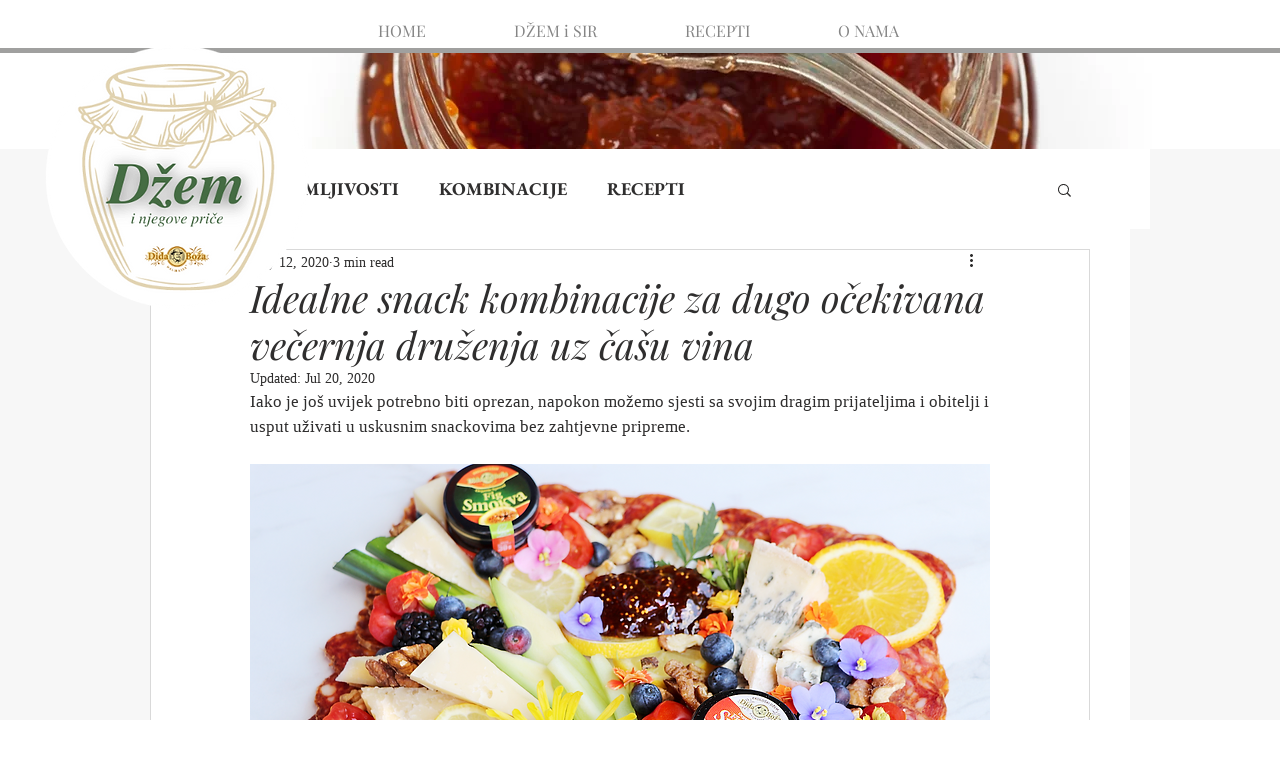

--- FILE ---
content_type: text/css; charset=utf-8
request_url: https://www.dzem.hr/_serverless/pro-gallery-css-v4-server/layoutCss?ver=2&id=7gomu-not-scoped&items=3381_6000_4000%7C3198_6000_4000%7C3434_4000_6000&container=5024.28125_938_313_720&options=gallerySizeType:px%7CenableInfiniteScroll:true%7CtitlePlacement:SHOW_ON_HOVER%7CgridStyle:1%7CimageMargin:20%7CgalleryLayout:2%7CisVertical:false%7CgallerySizePx:300%7CcubeRatio:1%7CcubeType:fill%7CgalleryThumbnailsAlignment:bottom%7CthumbnailSpacings:0
body_size: -161
content:
#pro-gallery-7gomu-not-scoped [data-hook="item-container"][data-idx="0"].gallery-item-container{opacity: 1 !important;display: block !important;transition: opacity .2s ease !important;top: 0px !important;left: 0px !important;right: auto !important;height: 299px !important;width: 299px !important;} #pro-gallery-7gomu-not-scoped [data-hook="item-container"][data-idx="0"] .gallery-item-common-info-outer{height: 100% !important;} #pro-gallery-7gomu-not-scoped [data-hook="item-container"][data-idx="0"] .gallery-item-common-info{height: 100% !important;width: 100% !important;} #pro-gallery-7gomu-not-scoped [data-hook="item-container"][data-idx="0"] .gallery-item-wrapper{width: 299px !important;height: 299px !important;margin: 0 !important;} #pro-gallery-7gomu-not-scoped [data-hook="item-container"][data-idx="0"] .gallery-item-content{width: 299px !important;height: 299px !important;margin: 0px 0px !important;opacity: 1 !important;} #pro-gallery-7gomu-not-scoped [data-hook="item-container"][data-idx="0"] .gallery-item-hover{width: 299px !important;height: 299px !important;opacity: 1 !important;} #pro-gallery-7gomu-not-scoped [data-hook="item-container"][data-idx="0"] .item-hover-flex-container{width: 299px !important;height: 299px !important;margin: 0px 0px !important;opacity: 1 !important;} #pro-gallery-7gomu-not-scoped [data-hook="item-container"][data-idx="0"] .gallery-item-wrapper img{width: 100% !important;height: 100% !important;opacity: 1 !important;} #pro-gallery-7gomu-not-scoped [data-hook="item-container"][data-idx="1"].gallery-item-container{opacity: 1 !important;display: block !important;transition: opacity .2s ease !important;top: 0px !important;left: 319px !important;right: auto !important;height: 299px !important;width: 300px !important;} #pro-gallery-7gomu-not-scoped [data-hook="item-container"][data-idx="1"] .gallery-item-common-info-outer{height: 100% !important;} #pro-gallery-7gomu-not-scoped [data-hook="item-container"][data-idx="1"] .gallery-item-common-info{height: 100% !important;width: 100% !important;} #pro-gallery-7gomu-not-scoped [data-hook="item-container"][data-idx="1"] .gallery-item-wrapper{width: 300px !important;height: 299px !important;margin: 0 !important;} #pro-gallery-7gomu-not-scoped [data-hook="item-container"][data-idx="1"] .gallery-item-content{width: 300px !important;height: 299px !important;margin: 0px 0px !important;opacity: 1 !important;} #pro-gallery-7gomu-not-scoped [data-hook="item-container"][data-idx="1"] .gallery-item-hover{width: 300px !important;height: 299px !important;opacity: 1 !important;} #pro-gallery-7gomu-not-scoped [data-hook="item-container"][data-idx="1"] .item-hover-flex-container{width: 300px !important;height: 299px !important;margin: 0px 0px !important;opacity: 1 !important;} #pro-gallery-7gomu-not-scoped [data-hook="item-container"][data-idx="1"] .gallery-item-wrapper img{width: 100% !important;height: 100% !important;opacity: 1 !important;} #pro-gallery-7gomu-not-scoped [data-hook="item-container"][data-idx="2"].gallery-item-container{opacity: 1 !important;display: block !important;transition: opacity .2s ease !important;top: 0px !important;left: 639px !important;right: auto !important;height: 299px !important;width: 299px !important;} #pro-gallery-7gomu-not-scoped [data-hook="item-container"][data-idx="2"] .gallery-item-common-info-outer{height: 100% !important;} #pro-gallery-7gomu-not-scoped [data-hook="item-container"][data-idx="2"] .gallery-item-common-info{height: 100% !important;width: 100% !important;} #pro-gallery-7gomu-not-scoped [data-hook="item-container"][data-idx="2"] .gallery-item-wrapper{width: 299px !important;height: 299px !important;margin: 0 !important;} #pro-gallery-7gomu-not-scoped [data-hook="item-container"][data-idx="2"] .gallery-item-content{width: 299px !important;height: 299px !important;margin: 0px 0px !important;opacity: 1 !important;} #pro-gallery-7gomu-not-scoped [data-hook="item-container"][data-idx="2"] .gallery-item-hover{width: 299px !important;height: 299px !important;opacity: 1 !important;} #pro-gallery-7gomu-not-scoped [data-hook="item-container"][data-idx="2"] .item-hover-flex-container{width: 299px !important;height: 299px !important;margin: 0px 0px !important;opacity: 1 !important;} #pro-gallery-7gomu-not-scoped [data-hook="item-container"][data-idx="2"] .gallery-item-wrapper img{width: 100% !important;height: 100% !important;opacity: 1 !important;} #pro-gallery-7gomu-not-scoped .pro-gallery-prerender{height:299px !important;}#pro-gallery-7gomu-not-scoped {height:299px !important; width:938px !important;}#pro-gallery-7gomu-not-scoped .pro-gallery-margin-container {height:299px !important;}#pro-gallery-7gomu-not-scoped .pro-gallery {height:299px !important; width:938px !important;}#pro-gallery-7gomu-not-scoped .pro-gallery-parent-container {height:299px !important; width:958px !important;}